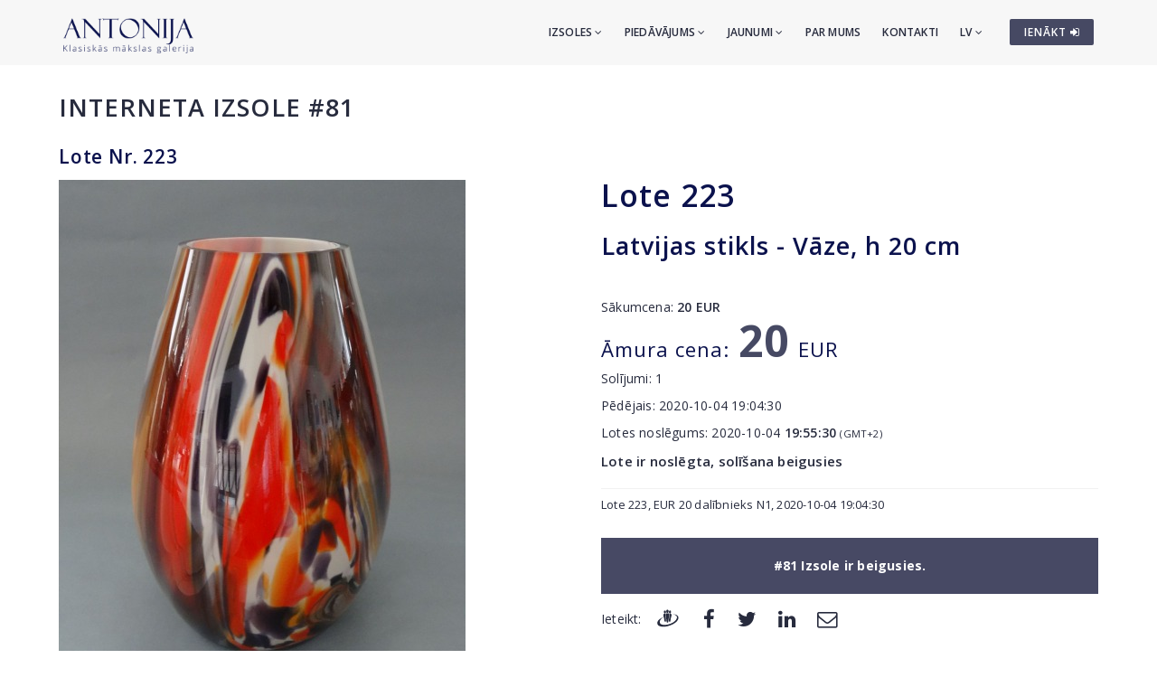

--- FILE ---
content_type: text/html; charset=utf-8
request_url: https://www.antonia.lv/lv/izsole/81/lote-223-latvijas-stikls-vaze-h-20-cm
body_size: 5215
content:
<!DOCTYPE html>
<html>
<head>
    <meta charset="utf-8">
    <title>Lote Nr. 223 - Latvijas stikls - Vāze, h 20 cm - Izsole 81 - Klasiskās mākslas galerija ANTONIJA</title>
<meta name="description" content="Latvijas stikls - Vāze, h 20 cm ">

    <meta name="viewport" content="width=device-width, initial-scale=1.0"> <!-- , maximum-scale=1.0 -->
    <!--[if IE]><meta http-equiv="X-UA-Compatible" content="IE=edge,chrome=1"><![endif]-->

    <!-- Favicon -->
    <link rel="shortcut icon" type="image/x-icon" href="/favicon.ico">
    <link rel="icon" type="image/png" href="/img/favicon.png">
    <link rel="apple-touch-icon" href="/img/favicon.png">

    <!-- CSS -->
    <link href="/css/bootstrap.min.css" rel="stylesheet" type="text/css">
    <link href="/css/a3v3.min.css" rel="stylesheet" type="text/css">
    <link href="/css/style.min.css" rel="stylesheet" type="text/css">
    <link href="/css/liveauction.min.css" rel="stylesheet" type="text/css">
    <link href="/css/font-awesome.min.css" rel="stylesheet" type="text/css">
    <link href="/css/plugin/animate.min.css" rel="stylesheet" type="text/css">

</head>
<body>

    <!-- Site Wraper -->
    <div class="wrapper">

        <!-- Header -->
        <header id="header" class="header header-light">
            <div class="container header-inner">

                <!-- Logo -->
                <div class="logo">
                    <a href="/">
                        <img class="logo-light" src="/img/logo-white-lv.png" alt="Klasiskās mākslas galerija ANTONIJA">
                        <img class="logo-dark" src="/img/logo-black-lv.png" alt="Klasiskās mākslas galerija ANTONIJA">
                    </a>
                </div>
                <!-- End Logo -->

                <!-- Rightside Icons -->
                <div class="side-menu-btn">
                    <ul>
                        
                        <li>
                            <a href="https://www.antonia.lv/lv/my-account/" title="IENĀKT / REĢISTRĒTIES" class="btn btn-md btn-color-a" style="margin-top:21px;padding:6px 9px 6px 16px;font-size:12px;color:#FFF!important">
                                IENĀKT <i class="fa fa-sign-in"></i>
                            </a>
                        </li>
                        
                    </ul>
                </div>
                <!-- End Rightside Icons -->

                <!-- Mobile Navbar Icon -->
                <div class="nav-mobile nav-bar-icon">
                    <span></span>
                </div>
                <!-- End Mobile Navbar Icon -->

                <!-- Navbar Navigation -->
                
<div class="nav-menu">
    <ul class="nav-menu-inner">
        <li>
            <a class="menu-has-sub" href="/lv/izsole/">Izsoles <i class="fa fa-angle-down"></i></a>
            <ul class="sub-dropdown dropdown">
                <li><a href="/lv/izsole/143/">143. Izsole</a></li><li><a href="/lv/izsole/142/">142. Izsole</a></li><li><a href="/lv/izsole/141/">141. Izsole</a></li>
                <li><a href="/lv/izsole/">Visas izsoles</a></li>
                <li><hr class="dark" /></li>
                <li><a href="/lv/izsolu-rekordcenas/">Izsoļu rekordcenas</a></li>
                <li><hr class="dark" /></li>
                <li><a href="/lv/piedavat-prieksmetus/">Piedāvāt priekšmetus</a></li>
            </ul>
        </li>
        <li>
            <a class="menu-has-sub" href="/lv/piedavajums/">Piedāvājums <i class="fa fa-angle-down"></i></a>
            <ul class="sub-dropdown dropdown">
                <li><a href="/lv/gleznieciba/">Glezniecība</a></li>
                <li><a href="/lv/grafika/">Grafika</a></li>
                <li><a href="/lv/porcelans/">Porcelāns</a></li>
                <li><a href="/lv/antikvarie-pieksmeti/">Antikvārie priekšmeti</a></li>
                <li><a href="/lv/dizains/">Dizains</a></li>
                <li><a href="/lv/iespieddarbi/">Iespieddarbi</a></li>
                <li><hr class="dark" /></li>
                <li><a href="/lv/makslinieku-katalogs/">Mākslinieki</a></li>
                <li><a href="/lv/temas/">Tēmas</a></li>
                <li><a href="/lv/idejas-davanam/">Ekskluzīvas dāvanas</a></li>
                <li><a href="/lv/makslas-darbi-zem-299-eur/">Mākslas darbi par 30-300&euro;</a></li>
                <li><hr class="dark" /></li>
                <li><a href="/lv/piedavat-prieksmetus/">Piedāvāt priekšmetus</a></li>
            </ul>
        </li>
        <li>
            <a class="menu-has-sub" href="/lv/jaunumi/">Jaunumi <i class="fa fa-angle-down"></i></a>
            <ul class="sub-dropdown dropdown">
                <li><a href="/lv/jaunumi/">Jaunumi</a></li>
                <li><a href="/lv/izstades/">Izstādes</a></li>
                <li><a href="/lv/jaunumi/papildinajumi/">Papildinājumi</a></li>
            </ul>
        </li>
        <li><a href="/lv/par-mums/">Par mums</a></li>
        <li><a href="/lv/kontakti/">Kontakti</a></li>

        <li>
            <a class="menu-has-sub" href="/lv/izsole/81/lote-223-latvijas-stikls-vaze-h-20-cm">LV <i class="fa fa-angle-down"></i></a>
            <ul class="sub-dropdown dropdown dropdown-lngsw">
            <li><a href="/ru/aukcion/81/lot-223-latviiskoe-steklo-vaza-h-20-sm" title="По-русски">RU</a></li> <li><a href="/en/auction/81/item-223-latvian-glass-vase-h-20-cm" title="English">EN</a></li> 
            </ul>
        </li>
    </ul>
</div>

                <!-- End Navbar Navigation -->

            </div>
        </header>
        <!-- End Header -->

        <!-- CONTENT -->
        
            <div class="clearfix"></div>
            <div class="spacer-90"></div>
            <div class="container">
            <h2 class="uc"><a href="/lv/izsole/81/">Interneta izsole #81</a></h2>
<h3>Lote Nr. 223</h3>

<div class="live-auction-item-panels row">

    <div class="panel-left col-md-6">
       <div class="data-containers">
           <div class="nullable" id="data-img-cont"><a href="//antonia.lv/images/izsole81/latvijas-stikls-vaze-h-20-cm_286_xl.jpg" target="_blank" rel="gl" id="zooma"><img id="primaryImg" src="//antonia.lv/images/izsole81/latvijas-stikls-vaze-h-20-cm_286.jpg" alt="Latvijas stikls - Vāze, h 20 cm" data-zoom-image="//antonia.lv/images/izsole81/latvijas-stikls-vaze-h-20-cm_286_xl.jpg"></a></div>
           <a href="//antonia.lv/images/izsole81/latvijas-stikls-vaze-h-20-cm_286_xl.jpg" onclick="return false;"><img src="//antonia.lv/images/izsole81/latvijas-stikls-vaze-h-20-cm_286_t.jpg" alt="Latvijas stikls - Vāze, h 20 cm" class="micro-img zoomimg-thumb" medium-img="//antonia.lv/images/izsole81/latvijas-stikls-vaze-h-20-cm_286.jpg" zoom-image="//antonia.lv/images/izsole81/latvijas-stikls-vaze-h-20-cm_286_xl.jpg"></a><a href="//antonia.lv/images/izsole81/latvijas-stikls-vaze-h-20-cm_286_xl.jpg" rel="gl"></a> <a href="//antonia.lv/images/izsole81/latvijas-stikls-vaze-h-20-cm2_286_xl.jpg" onclick="return false;"><img src="//antonia.lv/images/izsole81/latvijas-stikls-vaze-h-20-cm2_286_t.jpg" alt="Latvijas stikls - Vāze, h 20 cm" class="micro-img zoomimg-thumb" medium-img="//antonia.lv/images/izsole81/latvijas-stikls-vaze-h-20-cm2_286.jpg" zoom-image="//antonia.lv/images/izsole81/latvijas-stikls-vaze-h-20-cm2_286_xl.jpg"></a><a href="//antonia.lv/images/izsole81/latvijas-stikls-vaze-h-20-cm2_286_xl.jpg" rel="gl"></a> 
       </div>
    </div>

    <div class="panel-right col-md-6 mt-sm-30">
       <div class="data-containers">

            <h1>Lote  <span class="nullable" id="data-lot-nr">223</span></h1>
            <h2 class="nullable" id="data-title">Latvijas stikls - Vāze, h 20 cm</h2>
            <div class="nullable" id="data-description"></div>

            <p><br>Sākumcena: <b><span id="data-startprice" class="nullable">20</span> EUR</b></p>
            
                  <h1><small id="txt-current-bid">Āmura cena:</small>
                  <span id="data-current-bid" class="nullable ">20</span> <small>EUR</small>
                  <img id="loading-waiting" src="/images/loading.gif" alt="..."></h1>
                  
                    <div style="margin-bottom:10px;"><input type="button" id="data-bid-button" class="hidden" value="SOLĪT 25 EUR" onclick="location.href='/lv/my-account/';"></div>
                    
                  <p>Solījumi: <span id="data-bids" class="nullable">1</span></p>
                  <p>Pēdējais: <span id="data-last-bid-date" class="nullable">2020-10-04 19:04:30</span></p>
                  <p>Lotes noslēgums: <span id="data-item-enddate">2020-10-04 <b>19:55:30</b></span> <small>(GMT+2)</small><span id="biddingheat-ico" class="hidden"> <img src="/images/biddingheat.png" style="margin-bottom:-3px" alt="*" title="Last minutes remaining, bidding heat" hspace="2"></span>
                      <span id="endtime-countdown-timer" class="counter auctionTimerEndingSoon hidden">
                          <span class="d_hide  hidden"><span class="d"></span>d</span>
                          <span class="h_hide  hidden"><span class="h"></span>st</span>
                          <span class="m_hide  hidden"><span class="m"></span>m</span>
                          <span class="s_hide"><span class="s"></span>s</span>
                      </span>
                      
                  </p>
                  
                  <p id="itembidding-ended-msg" class="" style="font-size:15px"><b>Lote ir noslēgta, solīšana beigusies</b></p>

                  <div id="data-eventlog"><p>Lote 223, EUR 20 dalībnieks N1, 2020-10-04 19:04:30</p></div>
                  <div class="onlyonline-auction-msg-box">#81 Izsole ir beigusies.</div><div class="clearfix"></div><div class="spacer-15"></div>
<div class="row share-this">
 <div class="col-md-12">
  <div class="post-tag pull-left share-icons">
  <p class="inline">Ieteikt:</p>

  <a href="https://www.draugiem.lv/say/ext/add.php?title=Lote+Nr.+223+-+Latvijas+stikls+-+V%C4%81ze%2C+h+20+cm+-+Izsole+81+-+Klasisk%C4%81s+m%C4%81kslas+galerija+ANTONIJA&amp;link=https%3A%2F%2Fwww.antonia.lv%2Flv%2Fizsole%2F81%2Flote-223-latvijas-stikls-vaze-h-20-cm&amp;&titlePrefix=ANTONIJA" target="_blank" title="Draugiem.lv"><img src="/img/draugiem.svg" style="width:1.8em;height:1.8em;margin-top:-3px"></a>
  <a href="https://www.facebook.com/sharer/sharer.php?u=https%3A%2F%2Fwww.antonia.lv%2Flv%2Fizsole%2F81%2Flote-223-latvijas-stikls-vaze-h-20-cm" target="_blank" title="Facebook"><i class="fa fa-facebook fa-lg"></i></a>
  <a href="https://twitter.com/intent/tweet?text=Lote+Nr.+223+-+Latvijas+stikls+-+V%C4%81ze%2C+h+20+cm+-+Izsole+81+-+Klasisk%C4%81s+m%C4%81kslas+galerija+ANTONIJA&amp;url=https%3A%2F%2Fwww.antonia.lv%2Flv%2Fizsole%2F81%2Flote-223-latvijas-stikls-vaze-h-20-cm" target="_blank" title="Twitter"><i class="fa fa-twitter fa-lg"></i></a>
  <a href="https://www.linkedin.com/shareArticle?mini=true&amp;url=https%3A%2F%2Fwww.antonia.lv%2Flv%2Fizsole%2F81%2Flote-223-latvijas-stikls-vaze-h-20-cm&amp;title=Lote+Nr.+223+-+Latvijas+stikls+-+V%C4%81ze%2C+h+20+cm+-+Izsole+81+-+Klasisk%C4%81s+m%C4%81kslas+galerija+ANTONIJA&amp;source=antonia.lv" target="_blank" title="LinkedIn"><i class="fa fa-linkedin fa-lg"></i></a>
  <a href="mailto:?subject=Lote%20Nr.%20223%20-%20Latvijas%20stikls%20-%20V%C4%81ze%2C%20h%2020%20cm%20-%20Izsole%2081%20-%20Klasisk%C4%81s%20m%C4%81kslas%20galerija%20ANTONIJA&amp;body=ANTONIJA%0ALote%20Nr.%20223%20-%20Latvijas%20stikls%20-%20V%C4%81ze%2C%20h%2020%20cm%20-%20Izsole%2081%20-%20Klasisk%C4%81s%20m%C4%81kslas%20galerija%20ANTONIJA%0Ahttps%3A%2F%2Fwww.antonia.lv%2Flv%2Fizsole%2F81%2Flote-223-latvijas-stikls-vaze-h-20-cm" title="Nosūtīt uz e-pastu"><i class="fa fa-envelope-o fa-lg"></i></a>
  
  </div>
  <div class="clearfix"></div>
 </div>
</div>

       </div>
    </div>

    <div class="status-overlay hidden"><div class="status-overlay-msg" id="status-overlay-msg"></div></div>
</div>

<div class="clearfix"></div>
<div class="spacer-45"></div>

<hr>
<small class="hint">Iepriekšējā / nākamā lote:</small>

<div class="spacer-15"></div>
<div class="row">
<div class="col-sm-6">

            <a href="/lv/izsole/81/lote-222-kuznecovs-vazite-zilonkaula-glazura-eksporta-variants-h-14-cm-ar-nelielu-defektu"><span class="maksl-darbs-prev" style="display:inline-block;float:left;">&lsaquo;</span><span class="hidden-xs"><img class="micro-img mr-0" src="//antonia.lv/images/izsole81/kuznecovs-vazite-zilonkaula-glazura-eksporta-_215_t.jpg" alt="Kuzņecovs - Vāzīte, ziloņkaula glāzūra, eksporta variānts, h 14 cm, ar nelielu defektu" style="margin-top:0;"><br>
            222. Kuzņecovs - Vāzīte, ziloņkaula glāzūra, eksporta variānts, h 14 cm, ar nelielu defektu</span>
            </a>
</div>
<div class="col-sm-6 text-right">
<a href="/lv/izsole/81/lote-224-ilguciema-stikla-fabrika-karafe-palmu-slipejums-h-25-cm"><span class="hidden-xs"><img class="micro-img mr-0" src="//antonia.lv/images/izsole81/ilguciema-stikla-fabrika-karafe-palmu-slipeju_522_t.jpg" alt="Iļģuciema stikla fabrika - Karafe, palmu slīpējums, h 25 cm" style="margin-top:0;"></span><span class="maksl-darbs-next" style="display:inline-block;float:right;">&rsaquo;</span><span class="hidden-xs"><br>
            224. Iļģuciema stikla fabrika - Karafe, palmu slīpējums, h 25 cm</span></a>
</div>
</div>

<div class="clearfix"></div>
<div class="spacer-60"></div>
<!--<p><a href="/lv/izsole/81/">&lsaquo; Atgriezties</a></p>-->

            </div>
            <div class="clearfix"></div>
            <div class="spacer-30"></div>
            
        <div class="clearfix"></div>
        <!-- END CONTENT -->

        <!-- FOOTER -->
        <footer class="footer pt-80">
            <div class="container">
                <div class="row">
                    <!-- Logo -->
                    <div class="col-md-3 mb-45">
                        <a class="footer-logo" href="/">
                            <img src="/img/logo-black.png" alt="Klasiskās mākslas galerija ANTONIJA"></a>
                    </div>
                    <!-- Logo -->

                    <!-- About -->
                    <div class="col-md-9 mb-45">
                        <p class="mb-xs-0">Klasiskās mākslas galerija "Antonija" darbojas kopš 1991.gada. Galerijas specializācija ir 20.gs. latviešu un cittautu glezniecības un mākslas
                   priekšmetu vecmeistaru, kā arī jauno mākslinieku darbi. Periodiski tiek organizētas izsoles klātienē, kā arī vairākdienu izsoles internetā.</p>
                        <p><a class="btn-link-a" href="/lv/par-mums/">Vairāk par galeriju</a></p>
                    </div>
                    <!-- End About -->

                </div>
                <!--Footer Info -->
                <div class="row footer-info mb-60">
                
<div class="col-md-4 col-sm-6 mb-30">
    <ul class="link">
        <li><a href="/lv/">Sākumlapa</a></li>
        <li><hr /></li>
        <li><a href="/lv/izsole/">Izsoles</a></li>
        <li><hr /></li>
        <li><a href="/lv/gleznieciba/">Glezniecība</a></li>
        <li><a href="/lv/grafika/">Grafika</a></li>
        <li><a href="/lv/porcelans/">Porcelāns</a></li>
        <li><a href="/lv/antikvarie-pieksmeti/">Antikvārie priekšmeti</a></li>
        <li><a href="/lv/dizains/">Dizains</a></li>
        <li><a href="/lv/iespieddarbi/">Iespieddarbi</a></li>
        <li><hr /></li>
        <li><a href="/lv/makslinieku-katalogs/">Mākslinieki</a></li>
        <li><a href="/lv/temas/">Tēmas</a></li>
        <li><a href="/lv/idejas-davanam/">Ekskluzīvas dāvanas</a></li>
        <li><a href="/lv/makslas-darbi-zem-299-eur/">Mākslas darbi par 30-300&euro;</a></li>
        <li><hr /></li>
        <li><a href="/lv/piedavat-prieksmetus/">Piedāvāt priekšmetus</a></li>
    </ul>
</div>
<div class="col-md-4 col-sm-6 mb-60">
    <ul class="link">
        <li><a href="/lv/jaunumi/">Jaunumi</a></li>
        <li><a href="/lv/izstades/">Izstādes</a></li>
        <li><a href="/lv/jaunumi/papildinajumi/">Papildinājumi</a></li>
        <li><hr /></li>
        <li><a href="/lv/par-mums/">Par mums</a></li>
        <li><a href="/lv/musu-draugi/">Draugi un partneri</a></li>
        <li><a href="/lv/kontakti/">Kontakti</a></li>
        <li><hr /></li>  
        <li><a href="https://www.antonia.lv/lv/my-account/">Autorizēties</a></li>
        <li><a href="https://www.antonia.lv/lv/my-account/create-account/">Reģistrēties</a></li>
        <li><a href="https://www.antonia.lv/lv/my-account/retrieve-password/">Aizmirsāt paroli?</a></li>
        
    </ul>
</div>

                    <div class="col-md-4 col-sm-12">
                        <h4>Kontaktinformācija</h4>
                        <p><b>Klasiskās mākslas galerija "Antonija"</b><br>SIA "Klasiskās Mākslas Galerija"</p>
<p><a href="https://goo.gl/maps/hsixYBwv7tw" target="_blank"> Brīvības iela 142, Rīga<br>LV-1012, Latvija</a></p>
<ul class="link-small">
    <li><p class="pt-5"></p></li>
    <li><a href="mailto:galerija@antonia.lv"><i class="fa fa-envelope-o left"></i>galerija@antonia.lv</a></li>
    <li><a href="mailto:gallery.antonia@gmail.com"><i class="fa fa-envelope-o left"></i>gallery.antonia@gmail.com</a></li>
    <li><p class="pt-5"></p></li>
    <li><a href="tel:+37167338927"><i class="fa fa-phone left"></i>+371 67338927</a></li>
    <li><a href="tel:+37129210081"><i class="fa fa-phone left"></i>+371 29210081</a></li>
</ul>
<br>
<h6>Darba laiks:</h6>
<ul class="link-small">
    <li>Pirmdiena - piektdiena: 10:00 - 18:00</li>
    <li>Sestdiena: 11:00 - 16:00</li>
    <li>Svētdiena: brīvs</li>
</ul>
<div class="clearfix mb-30"></div>
<ul class="social">
    <li><a target="_blank" title="Antonija @ Twitter" href="https://www.twitter.com/"><i class="fa fa-twitter"></i></a></li>
    <li><a target="_blank" title="Antonija @ Instagram" href="https://instagram.com/"><i class="fa fa-instagram"></i></a></li>
    <li><a target="_blank" title="Antonija @ Facebook" href="https://www.facebook.com/"><i class="fa fa-facebook"></i></a></li>
    <li><a target="_blank" title="Antonija @ Google+" href="https://plus.google.com/"><i class="fa fa-google-plus"></i></a></li>
    <li><a target="_blank" title="Antonija @ Draugiem.lv" href="https://www.draugiem.lv/"><img src="/img/draugiem.svg" class="ftr-draugiem-svg"></a></li>
</ul>
<br>
<p><a href="https://www.antonia.lv/card/"><img src="/images/visacard.jpg" border="0" alt="VISA"> <img src="/images/mastercard.jpg" alt="MASTERCARD"></a> &nbsp;&nbsp;&nbsp; <a href="#" title="Pieņemam PayPal maksājumus"><img src="/images/paypal.png" alt="PayPal"></a></p>
                    </div>
                </div>

                <!-- End Footer Info -->
            </div>

            <hr />

            <!-- Copyright -->
            <section class="copyright ptb-30">
                <div class="container">
                    <p><img class="ftr-counter-img" src="/count/index.php?x=1769099291" alt="Counter"></p>
                    <p>&copy; Klasiskās mākslas galerija ANTONIJA</p>
                </div>
            </section>
            <!-- End Copyright -->

        </footer>
        <!-- END FOOTER -->

        <!-- Scroll Top -->
        <a class="scroll-top">
            <i class="fa fa-angle-up"></i>
        </a>
        <!-- End Scroll Top -->

    </div>
    <!-- Site Wraper End -->

    <!-- JS -->
    <script src="/js/jquery-1.11.2.min.js" type="text/javascript"></script>
    <script src="/js/js.cookie.js" type="text/javascript"></script>
    <script src="/js/common.js" type="text/javascript"></script>
    <script src="/js/plugin/jquery.easing.js" type="text/javascript"></script>
    <script src="/js/bootstrap.min.js" type="text/javascript"></script>
    <script src="/js/plugin/jquery.flexslider.js" type="text/javascript"></script>
    <script src="/js/plugin/jquery.fitvids.js" type="text/javascript"></script>
    <script src="/js/plugin/jquery.viewportchecker.js" type="text/javascript"></script>
    <script src="/js/plugin/jquery.stellar.min.js" type="text/javascript"></script>
    <script src="/js/plugin/wow.min.js" type="text/javascript"></script>
    <script src="/js/plugin/jquery.colorbox-min.js" type="text/javascript"></script>
    <script src="/js/plugin/owl.carousel.min.js" type="text/javascript"></script>
    <script src="/js/plugin/isotope.pkgd.min.js" type="text/javascript"></script>
    <script src="/js/plugin/masonry.pkgd.min.js" type="text/javascript"></script>
    <script src="/js/plugin/imagesloaded.pkgd.min.js" type="text/javascript"></script>
    <script src="/js/plugin/sidebar-menu.js" type="text/javascript"></script>
    <script src="/js/plugin/jquery.fs.tipper.min.js" type="text/javascript"></script>
    <script src="/js/plugin/mediaelement-and-player.min.js"></script>
    <script src="/js/theme.min.js" type="text/javascript"></script>
    <script src="/js/navigation.min.js" type="text/javascript"></script>

              <script type="text/javascript">
              $(document).ready(function(){

                var zoomImageAnchor = $("#zooma");
                var zoomImage = $("#primaryImg");

                $(".zoomimg-thumb").on("click", function(){
                    zoomImageAnchor.attr("href", $(this).attr("zoom-image"));
                    zoomImage.attr("src", $(this).attr("medium-img"));
                    zoomImage.attr("data-zoom-image", $(this).attr("zoom-image"));
                });

              });
              </script>
              
<script type="text/javascript">
var gaJsHost = (("https:" == document.location.protocol) ? "https://ssl." : "http://www.");
document.write(unescape("%3Cscript src='" + gaJsHost + "google-analytics.com/ga.js' type='text/javascript'%3E%3C/script%3E"));
</script>
<script type="text/javascript">
try {
var pageTracker = _gat._getTracker("UA-3396829-17");
pageTracker._trackPageview();
} catch(err) {}</script>

<p id="is-small-screen"></p>
</body>
</html>

--- FILE ---
content_type: application/javascript
request_url: https://www.antonia.lv/js/navigation.min.js
body_size: 273
content:
$(document).ready(function(){int_nav_menu_height()}),$(window).resize(function(){int_nav_menu_height()});var mobile_menu_icon=$(".nav-mobile"),mobile_menu=$(".nav-menu");function int_nav_menu_height(){mobile_menu.css("max-height",$(window).height()-$(".header").height()-20+"px"),$("#is-small-screen").is(":visible")?$(".header").addClass("mobile-device"):$(".header").removeClass("mobile-device")}mobile_menu_icon.click(function(){$(this).hasClass("active")?$(this).hasClass("active")&&(mobile_menu_icon.removeClass("active"),mobile_menu.removeClass("active")):(mobile_menu_icon.addClass("active"),mobile_menu.addClass("active"))});var menu_Sub_Li,menu_Sub=$(".menu-has-sub");$(".mobile-device .menu-has-sub").find(".fa:first").removeClass("fa-angle-right").addClass("fa-angle-down");var href="";menu_Sub.click(function(){var e=$(this).attr("href");return href==e&&"#"!=e&&"#!"!=e||(href=e,$(".header").hasClass("mobile-device")?((menu_Sub_Li=$(this).parent("li:first")).hasClass("menu-opened")?menu_Sub_Li.find(".sub-dropdown:first").slideUp(function(){menu_Sub_Li.removeClass("menu-opened"),menu_Sub_Li.find(".menu-has-sub").find(".fa:first").removeClass("fa-angle-up").addClass("fa-angle-down")}):($(this).find(".fa:first").removeClass("fa-angle-down").addClass("fa-angle-up"),menu_Sub_Li.addClass("menu-opened"),menu_Sub_Li.find(".sub-dropdown:first").slideDown()),!1):void 0)}),(menu_Sub_Li=menu_Sub.parent("li")).hover(function(){$(".header").hasClass("mobile-device")||$(this).find(".sub-dropdown:first").stop(!0,!0).fadeIn("fast")},function(){$(".header").hasClass("mobile-device")||$(this).find(".sub-dropdown:first").stop(!0,!0).delay(100).fadeOut("fast")});